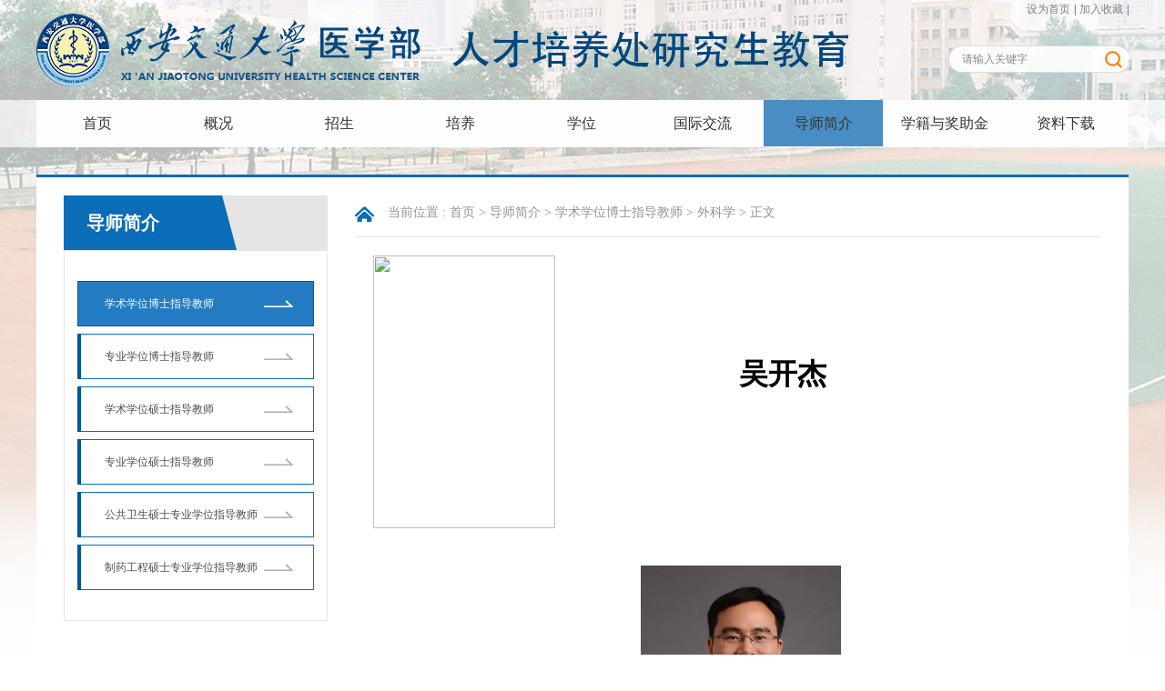

--- FILE ---
content_type: text/html
request_url: http://medgs.xjtu.edu.cn/info/1264/7265.htm
body_size: 10405
content:
<!DOCTYPE html>
<HTML><HEAD><TITLE>吴开杰-人才培养处研究生教育</TITLE><META Name="keywords" Content="人才培养处" />





<META charset="utf-8">
<META content="IE=edge,chrome=1" http-equiv="X-UA-Compatible"><LINK rel="stylesheet" type="text/css" href="../../css/style.css"><script type="text/javascript" src="../../js/TouchSlide.js"></script><script type="text/javascript" src="../../js/TouchSlide.source.js"></script><script type="text/javascript" src="../../js/jquery.min.js"></script><script type="text/javascript" src="../../js/js.js"></script><script type="text/javascript" src="../../js/js2.js"></script>

<!--Announced by Visual SiteBuilder 9-->
<link rel="stylesheet" type="text/css" href="../../_sitegray/_sitegray_d.css" />
<script language="javascript" src="../../_sitegray/_sitegray.js"></script>
<!-- CustomerNO:7765626265723230697547545257544003060005 -->
<link rel="stylesheet" type="text/css" href="../../copy_1_ds_content.vsb.css" />
<script type="text/javascript" src="/system/resource/js/counter.js"></script>
<script type="text/javascript">_jsq_(1264,'/copy_1_ds_content.jsp',7265,1492590254)</script>
</HEAD>
<BODY>
<DIV class="wrapper">
<DIV class="logo_">
<DIV class="log">
<DIV class="logo_link">
<DIV class="llink"><!--#begineditable clone="0" namechanged="0" order="0" ispublic="undefined" tagname="主页|收藏" viewid="212877" contentviewid="" contype="" stylesysid="" layout="" action="" name="主页|收藏"-->
<script language="javascript">
function dosuba212877a()
{
    try{
        var ua = navigator.userAgent.toLowerCase();
        if(ua.indexOf("msie 8")>-1)
        {
            window.external.AddToFavoritesBar(document.location.href,document.title,"");//IE8
        }else if(ua.toLowerCase().indexOf("rv:")>-1)
        {
            window.external.AddToFavoritesBar(document.location.href,document.title,"");//IE11+
        }else{
            if (document.all) 
            {
                window.external.addFavorite(document.location.href, document.title);
            }else if(window.sidebar)
            {
                window.sidebar.addPanel( document.title, document.location.href, "");//firefox
            }
            else
            {
                alert(hotKeysa212877a());
            }
        }

    }
    catch (e){alert("无法自动添加到收藏夹，请使用 Ctrl + d 手动添加");}
}
function hotKeysa212877a() 
{
    var ua = navigator.userAgent.toLowerCase(); 
    var str = "";    
    var isWebkit = (ua.indexOf('webkit') != - 1); 
    var isMac = (ua.indexOf('mac') != - 1);     
    if (ua.indexOf('konqueror') != - 1) 
    {  
        str = 'CTRL + B'; // Konqueror   
    } 
    else if (window.home || isWebkit || isMac) 
    {        
        str = (isMac ? 'Command/Cmd' : 'CTRL') + ' + D'; // Netscape, Safari, iCab, IE5/Mac   
    }
    return ((str) ? '无法自动添加到收藏夹，请使用' + str + '手动添加' : str);
}
function setHomepagea212877a()
{
    var url = document.location.href;
    if (document.all)
    {
        document.body.style.behavior='url(#default#homepage)';
        document.body.setHomePage(url);
    }
    else if (window.sidebar)
    {
        if(window.netscape)
        {
             try{
                  netscape.security.PrivilegeManager.enablePrivilege("UniversalXPConnect");
             }catch (e){
                   alert("该操作被浏览器拒绝，如果想启用该功能，请在地址栏内输入 about:config,然后将项 signed.applets.codebase_principal_support 值该为true");
             }
        }
    var prefs = Components.classes['@mozilla.org/preferences-service;1'].getService(Components. interfaces.nsIPrefBranch);
    prefs.setCharPref('browser.startup.homepage',url);
    }
    else
    {
        alert("浏览器不支持自动设为首页，请手动设置");
    }
}
</script>
<a href="javascript:setHomepagea212877a()" style="TEXT-DECORATION: none;">设为首页</a>
<span style="COLOR: #222222;FONT-FAMILY: 宋体;FONT-SIZE: 9pt;">|</span>
							<a onclick="javascript:dosuba212877a();" href="#" style="TEXT-DECORATION: none;">加入收藏</a>
<span style="COLOR: #222222;FONT-FAMILY: 宋体;FONT-SIZE: 9pt;">|</span>
<!--#endeditable--><!--#begineditable clone="0" namechanged="0" order="1" ispublic="undefined" tagname="English-链接列表" viewid="212878" contentviewid="" contype="" stylesysid="" layout="" action="" name="English-链接列表"--><script language="javascript" src="/system/resource/js/dynclicks.js"></script><script language="javascript" src="/system/resource/js/openlink.js"></script>
<!--#endeditable--></DIV><!--#begineditable clone="0" namechanged="0" order="2" ispublic="undefined" tagname="全文检索" viewid="212879" contentviewid="" contype="" stylesysid="" layout="" action="" name="全文检索"--><script type="text/javascript">
    function _nl_ys_check(){
        
        var keyword = document.getElementById('showkeycode212879').value;
        if(keyword==null||keyword==""){
            alert("请输入你要检索的内容！");
            return false;
        }
        if(window.toFF==1)
        {
            document.getElementById("lucenenewssearchkeyword212879").value = Simplized(keyword );
        }else
        {
            document.getElementById("lucenenewssearchkeyword212879").value = keyword;            
        }
        var  base64 = new Base64();
        document.getElementById("lucenenewssearchkeyword212879").value = base64.encode(document.getElementById("lucenenewssearchkeyword212879").value);
        new VsbFormFunc().disableAutoEnable(document.getElementById("showkeycode212879"));
        return true;
    } 
</script>
<form action="../../ssjg.jsp?wbtreeid=1264" method="post" id="au2a" name="au2a" onsubmit="return _nl_ys_check()" style="display: inline">
 <input type="hidden" id="lucenenewssearchkeyword212879" name="lucenenewssearchkeyword" value=""><input type="hidden" id="_lucenesearchtype212879" name="_lucenesearchtype" value="1"><input type="hidden" id="searchScope212879" name="searchScope" value="0">
 

<div class="sousuo">
							<input type="" name="showkeycode" id="showkeycode212879" value="请输入关键字" onfocus="this.value=''" style="width: 200px; height: 30px; background: url(../../img/sousuobjk.png) no-repeat; text-indent: 15px; border: none; vertical-align: middle; outline: none; color: #888888; font-size: 12px;line-height:30px;" />
							<input type="submit" name="" id="" value="" style="background: url(../../img/sousuo.png) no-repeat;     width: 19px;    height: 19px;    position: relative;    left: -32px;    vertical-align: middle;    border: none;    outline: none" />
						</div>


</form><script language="javascript" src="/system/resource/js/base64.js"></script><script language="javascript" src="/system/resource/js/formfunc.js"></script>
<!--#endeditable--></DIV>
<DIV class="logo"><!--#begineditable clone="0" namechanged="0" order="3" ispublic="undefined" tagname="LOGO" viewid="212880" contentviewid="" contype="" stylesysid="" layout="" action="" name="LOGO"-->
<!-- 网站logo图片地址请在本组件"内容配置-网站logo"处填写 -->
<a href="../../index.htm"><img src="../../img/logo.png" width="892" height="80" border="0" alt="医学部人才培养研究生教育" title="医学部人才培养研究生教育"></a><!--#endeditable--></DIV></DIV></DIV>
<DIV class="nav_">
<DIV class="menu"><!--导航开始--><!--#begineditable clone="0" namechanged="0" order="4" ispublic="undefined" tagname="网站导航" viewid="212881" contentviewid="" contype="" stylesysid="" layout="" action="" name="网站导航"--><ul id="nav" class="nav">
						<li class="mainlevel">
							<a href="http://yxbpyc.xjtu.edu.cn/">首页</a>
		</li>
						<li class="mainlevel">
							<a href="../../gk/lsgk.htm">概况</a>
<ul>
					<li>
									<a href="../../gk/lsgk.htm">历史概况</a>
								</li>
					<li>
									<a href="../../gk/gzzz.htm">工作职责</a>
								</li>
							</ul>
		</li>
						<li class="mainlevel">
							<a href="../../zs/sszs.htm">招生</a>
<ul>
					<li>
									<a href="../../zs/sszs.htm">硕士招生</a>
								</li>
					<li>
									<a href="../../zs/bszs.htm">博士招生</a>
								</li>
					<li>
									<a href="../../zs/tdxlss.htm">同等学力硕士</a>
								</li>
					<li>
									<a href="../../zs/tdxlbs.htm">同等学力博士</a>
								</li>
					<li>
									<a href="../../zs/fqrz.htm">非全日制</a>
								</li>
							</ul>
		</li>
						<li class="mainlevel">
							<a href="../../py/zcfg.htm">培养</a>
<ul>
					<li>
									<a href="../../py/zcfg.htm">政策法规</a>
								</li>
					<li>
									<a href="../../py/pyfa.htm">培养方案</a>
								</li>
					<li>
									<a href="../../py/kcml.htm">课程目录</a>
								</li>
					<li>
									<a href="../../py/kb.htm">课表</a>
								</li>
					<li>
									<a href="../../py/cxcy.htm">创新创业</a>
								</li>
							</ul>
		</li>
						<li class="mainlevel">
							<a href="../../xw/zcfg.htm">学位</a>
<ul>
					<li>
									<a href="../../xw/zcfg.htm">政策法规</a>
								</li>
					<li>
									<a href="../../xw/xwsq.htm">学位申请</a>
								</li>
					<li>
									<a href="../../xw/xwsy.htm">学位授予</a>
								</li>
					<li>
									<a href="../../xw/yxxwlw.htm">优秀学位论文</a>
								</li>
							</ul>
		</li>
						<li class="mainlevel">
							<a href="../../gjjl/gjgplx.htm">国际交流</a>
<ul>
					<li>
									<a href="../../gjjl/gjgplx.htm">国家公派留学</a>
								</li>
					<li>
									<a href="../../gjjl/dqcgfw.htm">短期出国访问</a>
								</li>
					<li>
									<a href="../../gjjl/gjhy.htm">国际会议</a>
								</li>
							</ul>
		</li>
						<li class="mainlevel" id="click">
							<a href="../../dsjj1/xsxwbszdjs.htm">导师简介</a>

		</li>
						<li class="mainlevel">
							<a href="../../xjyjzj/xjgl.htm">学籍与奖助金</a>
<ul>
					<li>
									<a href="../../xjyjzj/xjgl.htm">学籍管理</a>
								</li>
					<li>
									<a href="../../xjyjzj/gjzxj.htm">国家助学金</a>
								</li>
					<li>
									<a href="../../xjyjzj/xyjxj.htm">学业奖学金</a>
								</li>
					<li>
									<a href="../../xjyjzj/zyzjzg.htm">助研助教助管</a>
								</li>
					<li>
									<a href="../../xjyjzj/bszn.htm">办事指南</a>
								</li>
							</ul>
		</li>
						<li class="mainlevel">
							<a href="../../zlxz/zs.htm">资料下载</a>
<ul>
					<li>
									<a href="../../zlxz/zs.htm">招生</a>
								</li>
					<li>
									<a href="../../zlxz/py.htm">培养</a>
								</li>
					<li>
									<a href="../../zlxz/xjyjzj.htm">学籍与奖助金</a>
								</li>
					<li>
									<a href="../../zlxz/xw.htm">学位</a>
								</li>
							</ul>
		</li>
						
	</ul><!--#endeditable--><script type="text/javascript">
						$(document).ready(function() {

							$('li.mainlevel').mousemove(function() {
								$(this).find('ul').slideDown(300); //you can give it a speed
							});
							$('li.mainlevel').mouseleave(function() {
								$(this).find('ul').slideUp("fast");
							});

						});
					</script><!--导航结束--></DIV></DIV>
<DIV class="rcpycbody_">
<DIV class="content_ clearfix">
<DIV class="content_left">
<DIV class="content_left_top">
<H4><!--#begineditable clone="0" namechanged="0" order="5" ispublic="undefined" tagname="一级栏目名称" viewid="212891" contentviewid="" contype="" stylesysid="" layout="" action="" name="一级栏目名称"-->导师简介<!--#endeditable--></H4></DIV>
<DIV class="content_left_bttom"><!--#begineditable clone="0" namechanged="0" order="6" ispublic="undefined" tagname="导师2-网站导航" viewid="213115" contentviewid="" contype="" stylesysid="" layout="" action="" name="导师2-网站导航"--><ul>
								<li>
<a href="../../dsjj1/xsxwbszdjs.htm" title="学术学位博士指导教师" class="clicka" style="font-size:12px">学术学位博士指导教师</a></li>
							<li>
<a href="../../dsjj1/zyxwbszdjs.htm" title="专业学位博士指导教师" style="font-size:12px">专业学位博士指导教师</a></li>
							<li>
<a href="../../dsjj1/xsxwsszdjs.htm" title="学术学位硕士指导教师" style="font-size:12px">学术学位硕士指导教师</a></li>
							<li>
<a href="../../dsjj1/zyxwsszdjs.htm" title="专业学位硕士指导教师" style="font-size:12px">专业学位硕士指导教师</a></li>
							<li>
<a href="../../dsjj1/ggwssszyxwzdjs.htm" title="公共卫生硕士专业学位指导教师" style="font-size:12px">公共卫生硕士专业学位指导教师</a></li>
							<li>
<a href="../../dsjj1/zygcsszyxwzdjs.htm" title="制药工程硕士专业学位指导教师" style="font-size:12px">制药工程硕士专业学位指导教师</a></li>
</ul><!--#endeditable--></DIV></DIV>
<DIV class="content_right">
<DIV class="content_right_top"><IMG src="../../img/dqwzbj.png"> <!--#begineditable clone="0" namechanged="0" order="7" ispublic="undefined" tagname="当前位置" viewid="212893" contentviewid="" contype="" stylesysid="" layout="" action="" name="当前位置"--><p>
    当前位置 : 
                        <a href="../../index.htm">首页</a>
                >
                <a href="../../dsjj1/xsxwbszdjs.htm">导师简介</a>
                >
                <a href="../../dsjj1/xsxwbszdjs.htm">学术学位博士指导教师</a>
                >
                <a href="100210">外科学</a>
                >
                正文
</p><!--#endeditable--></DIV> <div><!--#begineditable name="导师文章内容" action="" layout="" tpltype="" contype="" clone="" viewid="259539" contentviewid="" tagname="导师文章内容"-->
<script language="javascript" src="../../_dwr/interface/NewsvoteDWR.js"></script><script language="javascript" src="../../_dwr/engine.js"></script><script language="javascript" src="/system/resource/js/news/newscontent.js"></script><script type="text/javascript">NewsvoteDWR.getNewsLinkUrl(7265,'1492590254','vsb',newsSkip);function newsSkip(data){if(data != ""){window.location.href = data;}}</script><LINK href="/system/resource/js/photoswipe/3.0.5.1/photoswipe.css" type="text/css" rel="stylesheet"><script language="javascript" src="/system/resource/js/photoswipe/3.0.5.1/klass.min.js"></script><script language="javascript" src="/system/resource/js/ajax.js"></script><form name="_newscontent_fromname"><script language="javascript" src="/system/resource/js/jquery/jquery-latest.min.js"></script>


<img src="" style="width:200px;height:300px;    padding: 20px;">


<div class="content_right_con" style=" width: 300px;    float: right;    margin-top: 129px;    margin-right: 200px;">
							<h1>吴开杰</h1>	
						</div>
    <div class="content_right_bottom" style="border-top: 1px solid #fff;"><div id="vsb_content"><p style="text-align: center; line-height: normal;">
 <img width="220" height="300" title="" id="personimgid" alt="" src="/__local/A/31/23/B281661C721B3A9CC575AB31ACA_F09F73AC_7BBF.jpg" border="0" vspace="0" hspace="0" vsbhref="vurl" vurl="/_vsl/A3123B281661C721B3A9CC575AB31ACA/F09F73AC/7BBF?e=.jpg" vheight=" 300px" vwidth=" 220px" orisrc="/__local/A/31/23/B281661C721B3A9CC575AB31ACA_F09F73AC_7BBF.jpg" class="img_vsb_content" style="width: 220px; height: 300px;"></p>
<p style="line-height: normal; text-indent: 0em;"><span style="color: rgb(0, 0, 0); font-family: &quot;times new roman&quot;; font-size: 18px;"><strong>研究领域（方向）</strong></span></p>
<div class="jstext" style="text-indent: 2em; font-family: Times New Roman;">
 <p style="line-height: normal;"><span style="color: rgb(0, 0, 0); font-family: &quot;times new roman&quot;; font-size: 18px;">1.去势抵抗型前列腺癌的发生机理及靶向策略；</span></p>
 <p style="line-height: normal;"><span style="color: rgb(0, 0, 0); font-family: &quot;times new roman&quot;; font-size: 18px;">2.膀胱癌侵袭、转移机制；</span></p>
 <p style="line-height: normal;"><span style="color: rgb(0, 0, 0); font-family: &quot;times new roman&quot;; font-size: 18px;">3.泌尿系统肿瘤微创手术。</span></p>
</div>
<p style="line-height: normal;"><span style="color: rgb(0, 0, 0); font-family: &quot;times new roman&quot;; font-size: 18px;"><strong>个人及工作简历</strong></span></p>
<div class="jstext" style="text-indent: 2em; font-family: Times New Roman;">
 <p style="line-height: normal;"><span style="color: rgb(0, 0, 0); font-family: &quot;times new roman&quot;; font-size: 18px;">西安交通大学第一附属<span style="color: rgb(0, 0, 0); font-family: 宋体,SimSun; font-size: 18px;">医院泌尿</span>外科副教授（破格），医学博士，博士生导师，美国德州大学西南医学中心访问学者。</span></p>
 <p style="line-height: normal; text-indent: 2em;"><span style="color: rgb(0, 0, 0); font-family: &quot;times new roman&quot;; font-size: 18px;">亚专业为泌尿系统肿瘤，主攻方向为前列腺癌、膀胱癌等下尿路肿瘤，擅长机器人、腹腔镜及内窥镜等各种微创手术，每年主刀各类泌尿系统肿瘤手术近200台。对前列腺癌和膀胱癌的早期诊断、根治性手术、淋巴结清扫及多学科综合治疗（MDT）等积累了丰富的诊治经验。通过国家GCP培训并获得证书，作为主要参与者负责前列腺癌、膀胱癌等多项国际多中心临床研究。</span></p>
 <p style="line-height: normal;"><span style="color: rgb(0, 0, 0); font-family: &quot;times new roman&quot;; font-size: 18px;">担任美国癌症学会会员、美国基础泌尿外科学会会员、国家自然科学基金一审专家、中国研究型医院学会泌尿外科学专委会青年委员、陕西省性学会青委会副主委、陕西省医师协会泌尿分会委员、陕西省抗癌协会外科肿瘤专业委员会委员。核心期刊《现代泌尿外科杂志》主编助理，核心期刊《中华肿瘤防治杂志》、《现代肿瘤医学》、《国际泌尿系统杂志》等杂志中青年编委。</span></p>
 <p style="line-height: normal;"><span style="color: rgb(0, 0, 0); font-family: &quot;times new roman&quot;; font-size: 18px;">为“陕西省优秀博士学位论文”获得者，荣获“陕西省青年科技新星”。先后在《Clinical Cancer Research》、《<span style="color: rgb(0, 0, 0); font-family: times new roman; font-size: 18px;">Oncogene</span>》等杂志发表SCI论文50篇。编写英文专著2部，获国家专利4项。受邀在<span style="color: rgb(0, 0, 0); font-family: times new roman; font-size: 18px;">SBUR、AUA、WCE</span>等国际会议作报告10余次。荣获西安交通大学第一附属医院“十佳医师”、“五佳青年科技工作者”、“优秀教师”、“青年岗位能手”、“明日之星”、“党员标兵示范岗”、“医德考评优秀人员”等荣誉。</span></p>
</div>
<p style="line-height: normal; text-indent: 0em;"><span style="color: rgb(0, 0, 0); font-family: &quot;times new roman&quot;; font-size: 18px;"><strong>科研项目</strong></span></p>
<div class="jstext" id="jsky_content" style="text-indent: 2em; font-family: Times New Roman;">
 <p style="line-height: normal;"><span style="color: rgb(0, 0, 0); font-family: &quot;times new roman&quot;; font-size: 18px;">主持国家自然科学基金等各级科研项目7项，目前主持的在研项目包括：</span></p>
 <p style="line-height: normal;"><span style="color: rgb(0, 0, 0); font-family: &quot;times new roman&quot;; font-size: 18px;">1. 中央高校基本科研业务费青年教师跟踪支持类项目，去势抵抗型前列腺癌关键分子及新型靶向治疗策略研究，2018/01-2020/12。</span></p>
 <p style="line-height: normal;"><span style="color: rgb(0, 0, 0); font-family: &quot;times new roman&quot;; font-size: 18px;">2. 陕西省创新能力支撑计划（创新人才推进计划-青年科技新星项目），DAB2IP-AKR1C3信号轴调控去势抵抗型前列腺癌AR剪切突变体的机制及新型治疗策略研究，2017/08-2019/12。</span></p>
 <p style="line-height: normal;"><span style="color: rgb(0, 0, 0); font-family: &quot;times new roman&quot;; font-size: 18px;">3. 西安交通大学医学部国家级人才后备人选支持计划（攀登人才计划，第一批），2017/08-2022/07。</span></p>
 <p style="line-height: normal;"><span style="color: rgb(0, 0, 0); font-family: &quot;times new roman&quot;; font-size: 18px;">4. 国家自然科学基金面上项目，RASAL2调控GSK3β/β-catenin信号通路在基底样膀胱癌肺转移中的作用及机制研究，2016/01-2019/12。</span></p>
 <p style="line-height: normal;"><span style="color: rgb(0, 0, 0); font-family: &quot;times new roman&quot;; font-size: 18px;">5. 陕西省国际科技合作与交流计划项目，RASAL2在肌层浸润型膀胱癌基底样表型及肺转移中的作用及机制研究，2016/01-2018/12。</span></p>
</div>
<p style="line-height: normal;"><span style="color: rgb(0, 0, 0); font-family: &quot;times new roman&quot;; font-size: 18px;"><strong>学术及科研成果、专利、论文</strong></span></p>
<div class="jstext" id="xsky_content" style="text-indent: 2em; font-family: Times New Roman;">
 <p style="line-height: normal;"><span style="color: rgb(0, 0, 0); font-family: &quot;times new roman&quot;; font-size: 18px;">代表论文（第一或通讯作者）、参编著作：</span></p>
 <p style="line-height: normal;"><span style="color: rgb(0, 0, 0); font-family: times new roman; font-size: 18px;">1. &nbsp; &nbsp; &nbsp; Hui K, Wu SQ, Yue YY, Gu YN, Guan B, Wang XY, Hsieh JT, Chang LS, He DL, <strong><span style="color: rgb(0, 0, 0); font-size: 18px; text-decoration: underline;">Wu KJ</span></strong>. RASAL2 inhibits tumor angiogenesis via p-AKT/ETS1 signaling in bladder cancer. <em>Cell Signal</em>, 2018 Aug; 48: 38-44. (SCI收录，IF=3.487，通讯作者)<strong> </strong></span></p>
 <p style="line-height: normal;"><span style="color: rgb(0, 0, 0); font-family: times new roman; font-size: 18px;">2. &nbsp; &nbsp; &nbsp; <strong><span style="color: rgb(0, 0, 0); font-family: &quot;times new roman&quot;; font-size: 18px; text-decoration: underline;">Wu KJ</span></strong>, Pei XQ, Tian G, Jiang YM, Wu DP, Fan JH, He DL. PSA time to nadir as a prognostic factor of first-line docetaxel treatment in castration-resistant prostate cancer: evidence from patients in Northwestern China. <em>Asian J Androl</em>, 2018 Mar-Apr;20(2):173-177.（SCI收录，IF=3.259）</span></p>
 <p style="line-height: normal;"><span style="color: rgb(0, 0, 0); font-family: times new roman; font-size: 18px;">3. &nbsp; &nbsp; &nbsp; Wang B*, Lo UG*, <strong><span style="color: rgb(0, 0, 0); font-family: &quot;times new roman&quot;; font-size: 18px; text-decoration: underline;">Wu KJ</span></strong>*, Kapur P, Liu XY, Huang J, Chen W, Hernandez E, Santoyo J, Ma SH, Pong RC, He DL, Chen YQ, Hsieh JT. Developing new targeting strategy for androgen receptor variants in castration resistant prostate cancer. <em>Int J Cancer</em>, 2017, Nov 15;141(10):2121-2130.（SCI收录，IF=7.360，共同第一作者）</span></p>
 <p style="line-height: normal;"><span style="color: rgb(0, 0, 0); font-family: times new roman; font-size: 18px;">4. &nbsp; &nbsp; &nbsp; Pei XQ, He DL, Tian G, Lv W, Jiang YM, Wu DP, Fan JH, <strong><span style="color: rgb(0, 0, 0); font-family: &quot;times new roman&quot;; font-size: 18px; text-decoration: underline;">Wu KJ</span></strong>. Prognostic factors of first-line docetaxel treatment in castration-resistant prostate cancer: roles of neutrophil-to-lymphocyte ratio in patients from Northwestern China. <em>Int Urol Nephrol</em>, 2017, 49(4): 629-635.（SCI收录，IF=1.692，通讯作者）</span></p>
 <p style="line-height: normal;"><span style="color: rgb(0, 0, 0); font-family: times new roman; font-size: 18px;">5. &nbsp; &nbsp; &nbsp; Hui K, Gao Y, Huang J, Xu S, Wang B, Zeng J, Fan JH, Wang XY, Yue YY, Wu SQ, Hsieh JT, He DL, <strong><span style="color: rgb(0, 0, 0); font-family: &quot;times new roman&quot;; font-size: 18px; text-decoration: underline;">Wu KJ</span></strong>. RASAL2, a RAS GTPase activating protein, inhibits stemness and epithelial-mesenchymal transition via MAPK/SOX2 pathway in bladder cancer. <em>Cell Death Dis, </em>2017, 8: e2600.（SCI收录，IF=5.638，通讯作者）</span></p>
 <p style="line-height: normal;"><span style="color: rgb(0, 0, 0); font-family: times new roman; font-size: 18px;">6. &nbsp; &nbsp; &nbsp; Wang B, Huang J, Zhou JC, Hui K, Xu S, Fan JH, Li L, Wang XY, Hsieh JT, He DL, <strong><span style="color: rgb(0, 0, 0); font-family: &quot;times new roman&quot;; font-size: 18px; text-decoration: underline;">Wu KJ</span></strong>. DAB2IP regulates EMT and metastasis of prostate cancer through targeting PROX1 transcription and destabilizing HIF1α protein. <em>Cell Signal</em>, 2016, 28: 1623–1630.（SCI收录，IF=3.487，通讯作者）</span></p>
 <p style="line-height: normal;"><span style="color: rgb(0, 0, 0); font-family: times new roman; font-size: 18px;">7. &nbsp; &nbsp; &nbsp; Huang J, Wang B, Hui K, Zeng J, Fan JH, Wang XY, Hsieh JT, He DL, <strong><span style="color: rgb(0, 0, 0); font-family: &quot;times new roman&quot;; font-size: 18px; text-decoration: underline;">Wu KJ</span></strong>. miR-92b targets DAB2IP to promote EMT for bladder cancer migration and invasion. <em>Oncol Rep</em>, 2016, 36: 1693-1701.（SCI收录，IF= 2.976，通讯作者）</span></p>
 <p style="line-height: normal;"><span style="color: rgb(0, 0, 0); font-family: times new roman; font-size: 18px;">8. &nbsp; &nbsp; &nbsp; Zhou JC*, Luo JH*, <strong><span style="color: rgb(0, 0, 0); font-family: &quot;times new roman&quot;; font-size: 18px; text-decoration: underline;">Wu KJ</span></strong>*, Kapur P, Yun EJ, Pong RC, Du YF, Wang B, Authement C, Hernandez E, Yang JC, Cha TL, Wu HC, Margulis V, Lotan Y, Brugarolas J, He DL, Hsieh JT. Loss of DAB2IP in RCC cells enhances their growth and resistance to mTOR-targeted therapies. <em>Oncogene</em>, 2016; 35(35): 4663-74.（SCI收录，IF=6.854，共同第一作者）</span></p>
 <p style="line-height: normal;"><span style="color: rgb(0, 0, 0); font-family: times new roman; font-size: 18px;">9. &nbsp; &nbsp; &nbsp; Zhou JC, Zhu GD, Huang J, Li L, Du YF, Gao Y, Wu DP, Wang XY, Hsieh JT, He DL, <strong><span style="color: rgb(0, 0, 0); font-family: &quot;times new roman&quot;; font-size: 18px; text-decoration: underline;">Wu KJ</span></strong>. Non-canonical GLI1/2 activation by PI3K/AKT signaling in renal cell carcinoma: a novel potential therapeutic target. <em>Cancer Lett</em>, 2016 Jan 28, 370(2):313-323.（SCI收录，IF=6.491，通讯作者）</span></p>
 <p style="line-height: normal;"><span style="color: rgb(0, 0, 0); font-family: times new roman; font-size: 18px;">10. &nbsp; <strong><span style="color: rgb(0, 0, 0); font-family: &quot;times new roman&quot;; font-size: 18px; text-decoration: underline;">Wu KJ</span></strong>, Wang B, Chen YL, Zhou JC, Huang J, Hui K, Zeng J, Zhu JN, Zhang K, Li L, Guo P, Wang XY, Hsieh JT, He DL, Fan JH. DAB2IP regulates the chemoresistance to pirarubicin and tumor recurrence of non-muscle invasive bladder cancer through STAT3/Twist1/P-glycoprotein signaling. <em>Cell Signal</em>, 2015 Sep 26;27(12):2515-2523. (SCI收录，IF=3.487)</span></p>
 <p style="line-height: normal;"><span style="color: rgb(0, 0, 0); font-family: times new roman; font-size: 18px;">11. &nbsp; Zhou J, Ning Z, Wang B, Yun EJ, Zhang T, Pong RC, Fazli L, Gleave M, Zeng J, Fan J, Wang X, Li L, Hsieh JT, He D, <strong><span style="color: rgb(0, 0, 0); font-family: &quot;times new roman&quot;; font-size: 18px; text-decoration: underline;">Wu K</span></strong>. DAB2IP loss confers the resistance of prostate cancer to androgen deprivation therapy through activating STAT3 and inhibiting apoptosis. <em>Cell Death Dis</em>, 2015, Oct 29;6:e1955.（SCI收录，IF=5.638，通讯作者）</span></p>
 <p style="line-height: normal;"><span style="color: rgb(0, 0, 0); font-family: times new roman; font-size: 18px;">12. &nbsp; Wei JH*, Haddad A*, <strong><span style="color: rgb(0, 0, 0); font-family: &quot;times new roman&quot;; font-size: 18px; text-decoration: underline;">Wu KJ*</span></strong>, Zhao HW, Kapur P, Zhang ZL, Zhao LY, Chen ZH, Zhou YY, Zhou JC, Wang B, Yu YH, Cai MY, Xie D, Liao B, Li CX, Li PX, Wang ZR, Zhou FJ, Shi L, Liu QZ, Gao ZL, He DL, Chen W, Hsieh JT, Li QZ, Margulis V, Luo JH. A CpG-methylation-based assay to predict survival in clear cell renal cell carcinoma. <em>Nat Commun</em>, 2015 Oct 30;6:8699.（SCI收录，IF=12.353，共同第一作者）</span></p>
 <p style="line-height: normal;"><span style="color: rgb(0, 0, 0); font-family: times new roman; font-size: 18px;">13. &nbsp; Zhou JC, Deng Z, Chen YL, Gao Y, Wu DP, Zhu GD, Li L, Song WB, Wang XY, <strong><span style="color: rgb(0, 0, 0); font-family: &quot;times new roman&quot;; font-size: 18px; text-decoration: underline;">Wu KJ</span></strong><sup>#</sup>, He DL<sup>#</sup>. </span><a name="OLE_LINK3"></a><span style="color: rgb(0, 0, 0); font-family: times new roman; font-size: 18px;">Overexpression of FABP7 promotes cell growth and predicts poor prognosis of clear cell renal cell carcinoma. <em>Urol Oncol</em>, 2015, 33: 113.e9–113.e17.（SCI收录，IF=3.397，共同通讯作者）</span></p>
 <p style="line-height: normal;"><span style="color: rgb(0, 0, 0); font-family: times new roman; font-size: 18px;">14. &nbsp; Zhou JC*, <strong><span style="color: rgb(0, 0, 0); font-family: &quot;times new roman&quot;; font-size: 18px; text-decoration: underline;">Wu KJ</span></strong>*, Gao DX, Zhu GD, Wu DP, Wang XY, Chen YL, Du YF, Song WB, Ma ZK, Authement C, Saha D, Hsieh JT, He DL. Reciprocal regulation of hypoxia-inducible factor 2α and GLI1 expression associated with the radio-resistance of renal cell carcinoma. <em>Int J Radiat Oncol Biol Phys</em>, </span><a name="OLE_LINK5"></a><a name="OLE_LINK4"></a><span style="color: rgb(0, 0, 0); font-family: times new roman; font-size: 18px;">2014; 90(4):942-951.（SCI收录，IF= 5.554，共同第一作者）</span></p>
 <p style="line-height: normal;"><span style="color: rgb(0, 0, 0); font-family: times new roman; font-size: 18px;">15. &nbsp; Ma YM*, <strong><span style="color: rgb(0, 0, 0); font-family: &quot;times new roman&quot;; font-size: 18px; text-decoration: underline;">Wu KJ</span></strong>*, Dang Q, Shi Q, Gao Y, Guo P, Xu S, Wang XY, Gong YG, He DL. Testosterone regulates keratin 33B expression in rat penis growth through androgen receptor signaling. <em>Asian J Androl</em>, 2014; 16(5):817-823.（SCI收录，IF=3.259，共同第一作者）</span></p>
 <p style="line-height: normal;"><span style="color: rgb(0, 0, 0); font-family: times new roman; font-size: 18px;">16. &nbsp; <strong><span style="color: rgb(0, 0, 0); font-family: &quot;times new roman&quot;; font-size: 18px; text-decoration: underline;">Wu KJ</span></strong>, Ning ZY, Zhou JC, Wang B, Fan JH, Zhu JC, Wang XY, Hsieh JT, He DL. 2'-hydroxyflavanone inhibits prostate tumor growth through inactivating AKT/STAT3 signaling and inducing cell apoptosis. <em>Oncol Rep</em>, 2014; 32(1):131-138.（SCI收录，IF= 2.976）</span></p>
 <p style="line-height: normal;"><span style="color: rgb(0, 0, 0); font-family: times new roman; font-size: 18px;">17. &nbsp; Ma YM*, <strong><span style="color: rgb(0, 0, 0); font-family: &quot;times new roman&quot;; font-size: 18px; text-decoration: underline;">Wu KJ</span></strong>*, Ning L, Zeng J, Kou B, Xie HJ, Ma ZK, Wang XY, Gong YG, He DL. Relationship between androgen receptor CAG repeat polymorphism, sex hormone and penile length in Han adult men from China: a cross-sectional study. <em>Asian J Androl</em>, 2014; 16(3):478-81.（SCI收录，IF=3.259，共同第一作者）</span></p>
 <p style="line-height: normal;"><span style="color: rgb(0, 0, 0); font-family: times new roman; font-size: 18px;">18. &nbsp; <strong><span style="color: rgb(0, 0, 0); font-family: &quot;times new roman&quot;; font-size: 18px; text-decoration: underline;">Wu K</span></strong>, Liu J, Tseng SF, Gore C, Ning Z, Sharifi N, Fazli L, Gleave M, Kapur P, Xiao G, Sun X, Oz OK, Min W, Alexandrakis G, Yang CR, Hsieh CL, Wu HC, He D, Xie D, Hsieh JT. The role of DAB2IP in androgen receptor activation during prostate cancer progression. <em>Oncogene</em>, 2014 Apr 10;33(15):1954-63. (SCI收录，IF=6.854<strong>)</strong>.</span></p>
 <p style="line-height: normal;"><span style="color: rgb(0, 0, 0); font-family: times new roman; font-size: 18px;">19. &nbsp; <strong><span style="color: rgb(0, 0, 0); font-family: &quot;times new roman&quot;; font-size: 18px; text-decoration: underline;">Wu K</span></strong>, Ning Z, Zeng J, Fan J, Zhou J, Zhang T, Zhang L, Chen Y, Gao Y, Wang B, Guo P, Li L, Wang X, He D. Silibinin inhibits β-catenin/ZEB1 signaling and suppresses bladder cancer metastasis via dual-blocking epithelial-mesenchymal transition and stemness. <em>Cell Signal</em>, 2013 Dec;25(12):2625-33. (SCI收录，IF=3.487)</span></p>
 <p style="line-height: normal;"><span style="color: rgb(0, 0, 0); font-family: times new roman; font-size: 18px;">20. &nbsp; <strong><span style="color: rgb(0, 0, 0); font-family: &quot;times new roman&quot;; font-size: 18px; text-decoration: underline;">Wu K</span></strong>, Zeng J, Zhou J, Fan J, Chen Y, Wang Z, Zhang T, Wang X, He D. Slug contributes to cadherin switch and malignant progression in muscle-invasive bladder cancer development. <em>Urol Oncol, </em>2013 Nov;31(8):1751-60. (SCI收录，IF=3.397)</span></p>
 <p style="line-height: normal;"><span style="color: rgb(0, 0, 0); font-family: times new roman; font-size: 18px;">21. &nbsp; <strong><span style="color: rgb(0, 0, 0); font-family: &quot;times new roman&quot;; font-size: 18px; text-decoration: underline;">Wu K</span></strong>, Xie D, Zou Y, Zhang T, Pong RC, Xiao G, Fazli L, Gleave M, He D, Boothman DA, Hsieh JT.<em> </em>The mechanism of DAB2IP in chemo-resistance of prostate cancer cells. <em>Clin Cancer Res, </em>2013 Sep 1;19(17):4740-9. (SCI收录，IF=10.199).</span></p>
 <p style="line-height: normal;"><span style="color: rgb(0, 0, 0); font-family: times new roman; font-size: 18px;">22. &nbsp; <strong><span style="color: rgb(0, 0, 0); font-family: &quot;times new roman&quot;; font-size: 18px; text-decoration: underline;">Wu K</span></strong>, Fan J, Zhang L, Ning Z, Zeng J, Zhou J, Li L, Chen Y, Zhang T, Wang X, Hsieh JT, He D. &nbsp;PI3K/Akt to GSK3β/β-catenin Signaling Cascade Coordinates Cell Colonization for Bladder Cancer Bone Metastasis through Regulating ZEB1 Transcription. <em>Cell Signal</em>, 2012 Dec;24(12):2273-82. (SCI收录，IF=3.487)</span></p>
 <p style="line-height: normal;"><span style="color: rgb(0, 0, 0); font-family: times new roman; font-size: 18px;">23. &nbsp; <strong><span style="color: rgb(0, 0, 0); font-family: &quot;times new roman&quot;; font-size: 18px; text-decoration: underline;">Wu K</span></strong>, Gore C, Yang L, Fazli L, Gleave M, Pong RC, Xiao G, Zhang L, Yun EJ, Tseng SF, Kapur P, He D, Hsieh JT. Slug, a unique androgen-regulated transcription factor, coordinates androgen receptor to facilitate castration resistance in prostate cancer. <em>Mol Endocrinol</em>, 2012 Sep;26(9):1496-507. (SCI收录，IF=3.678，封面文章)</span></p>
 <p style="line-height: normal;"><span style="color: rgb(0, 0, 0); font-family: times new roman; font-size: 18px;">24. &nbsp; <strong><span style="color: rgb(0, 0, 0); font-family: &quot;times new roman&quot;; font-size: 18px; text-decoration: underline;">Wu K</span></strong>, Zeng J, Li L, Fan J, Zhang D, Xue Y, Zhu G, Yang L, Wang X, He D. Silibinin reverses epithelial to mesenchymal transition in metastatic prostate cancer cells by targeting transcription factors. <em>Oncol Rep,</em> 2010 Jun;23(6):1545-52.（SCI收录，IF= 2.976）</span></p>
 <p style="line-height: normal;"><span style="color: rgb(0, 0, 0); font-family: times new roman; font-size: 18px;">25. &nbsp; <strong><span style="color: rgb(0, 0, 0); font-family: &quot;times new roman&quot;; font-size: 18px; text-decoration: underline;">Wu KJ</span></strong>, Zeng J, Zhu GD, Zhang LL, Zhang D, Li L, Fan JH, Wang XY, He DL. Silibinin inhibits prostate cancer invasion, motility and migration by suppressing Vimentin and MMP-2 Expression. </span><a name="OLE_LINK1"></a><span style="color: rgb(0, 0, 0); font-family: times new roman; font-size: 18px;"><em>Acta Pharmacol Sin</em>, 2009 Aug;30(8):1162-8.（SCI收录，IF=3.562）</span></p>
 <p style="line-height: normal;"><span style="color: rgb(0, 0, 0); font-family: times new roman; font-size: 18px;">26. &nbsp; Yun EJ, <strong><span style="color: rgb(0, 0, 0); font-family: &quot;times new roman&quot;; font-size: 18px; text-decoration: underline;">Wu KJ</span></strong>, Tsai YS, Xie DX, Hsieh JT. The functional role of DAB2IP, a homeostatic factor, in prostate cancer. Prostate Cancer: Biochemistry, Molecular Biology and Genetics (Editor: Donald J. Tindall). Chapter, 2013, Springer Science Publishers.</span></p>
 <p style="line-height: normal;"><span style="color: rgb(0, 0, 0); font-family: times new roman; font-size: 18px;">27. &nbsp; He DL, Li L, <strong><span style="color: rgb(0, 0, 0); font-family: &quot;times new roman&quot;; font-size: 18px; text-decoration: underline;">Wu KJ</span></strong>. Update of the most recent advances in the treatment of metastatic castration-resistant prostate cancer. Prostate Cancer Cells: Detection, Growth and Treatment (Editor: Zongbing You). Chapter, 2012, Nov. Nova Science Publishers.</span></p>
</div>
<p style="line-height: normal;"><span style="color: rgb(0, 0, 0); font-family: &quot;times new roman&quot;; font-size: 18px;"><strong>联系方式</strong></span></p>
<p style="line-height: normal; text-indent: 2em; font-family: &quot;Times New Roman&quot;;"><span style="color: rgb(0, 0, 0); font-family: &quot;times new roman&quot;; font-size: 18px;">电子邮箱：kaijie_wu@163.com<br></span></p>
<p style="line-height: normal; text-indent: 2em;"><span style="color: rgb(0, 0, 0); font-family: &quot;times new roman&quot;; font-size: 18px;">联系电话：15389299128<br></span></p>
<p style="line-height: normal; text-indent: 2em; font-family: &quot;Times New Roman&quot;;"><span style="color: rgb(0, 0, 0); font-family: &quot;times new roman&quot;; font-size: 18px;">个人主页：</span></p>
<p style="line-height: normal; text-indent: 2em;"><span style="color: rgb(0, 0, 0); font-family: &quot;times new roman&quot;; font-size: 18px;">联系地址：陕西省西安市雁塔西路277号</span></p>
<p>&nbsp;</p></div></div><div id="div_vote_id"></div>
    <div class="content_right_nextlast">
    <p>
        上一篇：<a href="7267.htm">吴荣谦</a>
<br />
        下一篇：<a href="7260.htm">王茂德</a>
    </p>
</div>
    

</form>


<!--#endeditable--></div></DIV></DIV></DIV>
<DIV class="rcpycbqbq"><!--#begineditable clone="0" namechanged="0" order="9" ispublic="undefined" tagname="版权" viewid="212889" contentviewid="" contype="" stylesysid="" layout="" action="" name="版权"--><!-- 版权内容请在本组件"内容配置-版权"处填写 -->
<p>地址：陕西省西安市咸宁西路28号 邮编：710049 <br />版权所有：西安交通大学 站点建设与维护： 网络信息中心 陕ICP备06008037号</p><!--#endeditable--></DIV></DIV>

</BODY></HTML>


--- FILE ---
content_type: text/css
request_url: http://medgs.xjtu.edu.cn/css/style.css
body_size: 2755
content:
body, div, ul, li, p, h1, h2, h3, h4, h5, h6, input, a, dd, dl, dt ,span{
	margin: 0;
	padding: 0;
}
body {
	font-family: "Microsoft YaHei";
	min-width: 1200px;
}
a {
	text-decoration: none;
	font-size: 14px;
}
ul {
	list-style-type: none;
}
img{
	border: none;
}
.clearfix {
	zoom: 1;
}

.clearfix:after {
	clear: both;
	content: "";
	display: block;
	width: 0;
	height: 0;
	visibility: hidden;
}
.wrapper{
	min-height: 1200px;
	height: auto;
	width: 100%;
	background: url(../img/body.png) no-repeat center top;
}
.log{
	width: 1200px;
	height: 110px;
	margin: 0 auto;
	
}
.logo_link{
	float: right;
	height: 110px;
	overflow: hidden;
	width: 300px;
}
.logo_link a{
	color: #808080;
	font-size: 12px;
}
.sousuo{
	position: relative;
	height: 40px;
	float: right;
	overflow: hidden;
	right: -25px;
	margin-top: 10px;
}
.llink{
	height: 40px;
	float: right;
	overflow: hidden;
}
.logo{
	float: left;
	overflow: hidden;
	margin-top: 15px;
}
.nav_{
	width: 100%;
	height: 52px;
	background: url(../img/navbj.png) no-repeat center 0px;
}
.nav{
	width: 1200px;
	height: 52px;
	margin: 0 auto;
	background: #fdfdfd;
}


/*下拉导航开始*/
.menu{ height:51px; line-height:51px;}
/*menu*/
#nav {display:block; width:1200px; margin:0 auto }
#nav .mainlevel { float:left; height:51px; margin: 0px 1px;}
#nav .mainlevel a {color:#333333; text-decoration:none; line-height:51px; display:block; text-align:center; font-size:16px;width: 131px; height:51px;}
#nav .mainlevel:hover { background:#4a8dc2;}
#nav .mainlevel a.cur{background:#4a8dc2;}
#nav .mainlevel a:hover{color: #ffffff;}
#click{
	background: #4a8dc2 !important;color: #ffffff !important;
}
#nav .mainlevel ul {display:none; position:absolute; z-index:999; }
#nav .mainlevel li {font-size:14px;border-top:solid 1px #fff; }
#nav .mainlevel li a{ display:block;height:44px; line-height:44px;font-size:15px;font-weight:normal; color:#FFF; background:#4a8dc2;width: 131px;}
#nav .mainlevel li a:hover{background:#5398b7;}
/*下拉导航结束*/

.rcpycbody_{
	width: 1200px;
	min-height: 965px;
	height: auto;
	background: #FFFFFF;
	border-top: 3px solid #0b6cb8;
	margin: 0 auto;
	margin-top: 30px;
	overflow: hidden;
}
.rcpycbody_a{
	width: 1200px;
	height: 350px;
	margin-bottom: 40px;
	overflow: hidden;
}
.ry_a_left{
	float: left;
	width: 780px;
	height: 350px;
	overflow: hidden;
}
.ry_a_right{
	float: right;
	width: 380px;
	height: 350px;
	overflow: hidden;
}

.rcpycbody_a_con{
	width: 1160px;
	min-height: 960px;
	height: auto;
	margin: 0 auto;
	margin-top: 20px;
	overflow: hidden;
}
.rcpycbody_b{
	width: 1160px;
	
	margin: 0 auto;
}
.ry_b_left{
	float: left;
	width: 770px;
	height: 530px;
	border: 1px solid #e7e7e7;
	overflow: hidden;
	
}
.ry_b_right{
	float: right;
	width: 370px;
	height: 530px;
	border: 1px solid #e7e7e7;
	overflow: hidden;
}
.ry_b_left_top{
	width: 750px;
	height: 42px;
	margin: 0 auto;
	background: url(../img/jxdtbj.png) no-repeat 0px center;
	margin-top: 14px;
}
.ry_b_left_top h5{
	color: #ffffff;
	font-size: 16px;
	line-height: 42px;
    width: 400px;
    text-align: center;
    text-indent: -52px;
    overflow: hidden;
    float: left;
}
.mores{
	float: right;
	color: #0b6cb8;
	font-size: 16px;
	width: 60px;
	line-height: 42px;
}
.ry_b_left_con{
	width: 750px;
	height: 160px;
	margin: 0 auto;
	margin-top: 20px;
}
.ry_b_left_con_left{
	width: 280px;
	height: 156px;
	float: left;
}

.ry_b_left_con_right h6{
	font-size: 16px;
	color: #333333;
}
.ry_b_left_con_right p{
	font-size: 14px;
	color: #333333;
	margin-top: 10px;
	line-height: 25px;
    margin-bottom: 5px;
}
.gdxx{
	color: #1b60c8;
	font-size: 13px;
}
.ry_b_left_con_right{
	float: right;
	width: 455px;
	height: 160px;
}
.ry_b_left_bottom{
	
	width: 770px;
	border-top: 1px dashed #e7e7e7;
	margin-top: 22px;
}
.ry_b_left_bottom ul li a{
	color: #333333;
	font-size: 14px;
}
.ry_b_left_bottom ul li{
	background: url(../img/jxdtdian.png) no-repeat 10px center;
	height: 43px;
    line-height: 43px;
    text-indent: 32px;
}
.jxdtriqi{
	float: right;
	overflow: hidden;
	font-family: georgia;
	margin-right: 10px;
	color: #808080;
	font-size: 14px;
}
.huibj{
	height: 14px;
	width: 370px;
	background: #f7f7f7;
}
.ry_b_right_top{
	height: 40px;
	width: 370px;
	background: #0b6cb8;
}
.ry_b_right_top h5{
	color: #ffffff;
	font-size: 16px;
	line-height: 40px;
    width: 240px;
    text-indent: 45px;
    overflow: hidden;
    float: left;
}
.tzggjt{
	float: right;
	margin-top: 10px;
    margin-right: 20px;
}
.ry_b_right_con{
	height: 150px;
	width: 350px;
	background: #f7f7f7;
	padding: 10px;
}
.tzggmore{
	float: right;
}
.ry_b_right_con h6{
	font-size: 16px;
	color: #333333;
}
.ry_b_right_con p{
	font-size: 14px;
	color: #666666;
	margin-top: 10px;
	line-height: 25px;
}
.ry_b_right_bottom ul li a{
	color: #333333;
	font-size: 14px;
}
.ry_b_right_bottom ul li{
	height: 50px;
	border-top: 1px solid #e7e7e7;
	line-height: 50px;
	text-indent: 20px;
}
.ry_b_right_bottom{
	
}
.rcpyclink_{
	min-height: 366px;
	width: 100%;
	height: auto;
	background: url(../img/linkbj.png) no-repeat center 0px;
}
.rcpyclink{
	min-height: 366px;
	width: 1200px;
	height: auto;
	margin: 0 auto;
}

.rk_a{
	width: 500px;
	float: left;
	overflow:hidden;
	margin-top: 150px;
}
.rk{
	width: 654px;
	float: right;
	overflow:hidden;
}
.rk_b{
	float: left;
	width: 214px;
	overflow:hidden;
	text-align: center;
	margin-top: 30px;
}
.rk_c{
	float: left;
	width: 214px;
	overflow:hidden;
	text-align: center;
	margin-top: 30px;
}
.rk_d{
	float: right;
	width: 214px;
	overflow:hidden;
	text-align: center;
	margin-top: 30px;
}

.rk p{
	color: #ffffff;
	font-size: 20px;
	margin-bottom: 8px;
}
.rk ul li a{
	color: #ffffff;
	font-size: 14px;
}
.rk ul li{
	height: 32px;
    line-height: 32px;
}



/*bqbq*/
.rcpycbqbq{
	min-height: 67px;
	width: 100%;
	background: #244b6d;
}
.rcpycbqbq p{
	font-size: 12px;
	color: #FFFFFF;
	text-align: center;
	line-height: 22px;
    padding-top: 10px;
}



/*新闻动态*/
	.slideBox{ width:780px; height:350px; overflow:hidden; position:relative; border:1px solid #ddd;  }
		.slideBox .hd{ height:15px; overflow:hidden; position:absolute; right:10px; bottom:24px; z-index:1; }
		.slideBox .hd ul{ overflow:hidden; zoom:1; float:left;  }
		.slideBox .hd ul li{ float:left; width:7px;height: 7px; line-height:14px; text-align:center; background:#fff; cursor:pointer;display:inline-block;line-height:18px;  margin-right:8px; overflow:hidden;  background:#ffffff;color:#ffffff;font-size:12px; cursor:pointer; }
		.slideBox .hd ul li.on{ background:#0b6cb8; color:#0b6cb8;width: 24px; height: 7px; }
		.slideBox .bd{ position:relative; height:100%; z-index:0;   }
		.slideBox .bd li{ zoom:1; vertical-align:middle; }
		.slideBox .bd img{ width:780px; height:350px; display:block;  }

		/* 下面是前/后按钮代码，如果不需要删除即可 */
		.slideBox .prev{position:absolute;display:block; width:46px; height:46px;
    margin-top: -205px;left: 10px;}
		.slideBox .next{ position:absolute;display:block; width:46px; height:46px; margin-top: -205px;right: 10px;}
		.slideBox .prevStop{ display:none;  }
		.slideBox .nextStop{ display:none;  }
		.banjjj{
			    position: relative;
			    width: 325px;
			    height: 52px;
    top: -100px;
    background: url(../img/bannerbj.png) no-repeat;
    color: #ffffff;
    font-size: 14px;
    line-height: 50px;
    text-indent: 10px;
		}


/*所有hover效果*/
.ry_b_left_con_right h6:hover{
	color: #0B6CB8;
}


.ry_b_right_con h6:hover{
	color: #0B6CB8;
}

.gdxx:hover{
	color: #0B6CB8;
}


.ry_b_left_bottom ul li a:hover{
	color: #0B6CB8;
}


.ry_b_right_bottom ul li a:hover{
	color: #0B6CB8;
}


.rk ul li a:hover{
	color: #F7F2AE;
}








/*content*/
.content_{
	width: 1140px;
	height: auto;
	min-height: 800px;
	margin:  0 auto;
	margin-top: 20px;
}
.content_left{
	width: 290px;
	height: auto;
	float: left;
	overflow: hidden;
}
.content_left_top{
	width: 290px;
	height: 60px;
	background: url(../img/nav2bj.png) no-repeat;
}
.content_left_top h4{
	color: #ffffff;
	font-size: 20px;
	line-height: 60px;
	text-indent: 25px;
}
.content_left_bttom{
	width: 260px;
    height: auto;
    border: 1px solid #e5e5e5;
    padding: 25px 14px;
}
.content_left_bttom ul li a{
	font-size: 18px;
	color: #4c4c4c;
	display: block;
	width: 260px;
	height: 50px;
	line-height: 50px;
	text-indent: 30px;
	background: url(../img/nav2bbjj.png) no-repeat;
}
.content_left_bttom ul li{
	margin-top: 8px;
	margin-bottom: 8px;
}
.content_left_bttom ul li a:hover{
	color: #ffffff;
	background: url(../img/hovernav2bbjj.png) no-repeat;
}
.clicka{
	color: #ffffff !important;
	background: url(../img/hovernav2bbjj.png) no-repeat !important;
}
.content_right{
	width: 820px;
	height: auto;
	float: right;
	overflow: hidden;
}
.content_right_top{
	height: 35px;
	width: 820px;
	margin-top: 10px;
	border-bottom: 1px solid #e5e5e5;
}
.content_right_top img{
	float: left;
    margin-top: 2px;
}
.content_right_top p{
	text-indent: 15px;
	color: #939393;
font-size:14px;
}
.content_right_top p a{
	color: #939393;
	font-size: 14px;
}
.content_right_con{
	text-align: center;
	height: 112px;
	width: 820px;
	margin-top: 30px;
	
}
.content_right_con h5{
	font-size: 18px;
	color: #414141;
}
.content_right_con p{
	color: #666666;
	font-size: 16px;
	margin-top: 14px;
    margin-bottom: 16px;
}
.content_right_con>span{
	font-size: 12px;
	color: #888888;
}
.content_right_bottom{
	width: 820px;
	height: auto;
	padding-top: 20px;
	border-bottom: 1px solid #dedede;
	border-top: 1px solid #dedede;
	padding-bottom: 35px;
}
.content_right_bottom p{
	text-indent: 2em;
	color: #666666;
	font-size: 14px;
	line-height: 32px;
	
}
.content_right_nextlast{
	height: 100px;
	width: 820px;
	overflow: hidden;
}
.content_right_nextlast p{
	color: #0b6cb8;
	font-size: 14px;
	line-height: 32px;
    margin-top: 18px;
}
.content_right_nextlast p a{
	color: #666666;
	font-size: 14px;
	
}
.content_right_nextlast p a:hover{
	color: #0b6cb8;
}



/*list*/

.list_{
	margin-top: 30px;
}
.list_ ul li a{
	color: #333333;
	font-size: 16px;
	text-indent: 18px;
	display: block;
	float: left;
	overflow: hidden;
}
.list_ ul li{
	height: 44px;
	line-height: 41px;
	background: url(../img/listhuidian.png) no-repeat 5px center;
}
.list_ ul{
	border-bottom: 1px solid #e5e5e5;
	margin-top: 16px;
    padding-bottom: 16px;
}
.listxian{
	border: none !important;
}
.listriqi{
	color: #808080;
	font-size: 16px;
	float: right;
	overflow: hidden;
}
.list_ ul li a:hover{
	color: #2f79bd;
}
.fanye{
	height: 80px;
    margin-top: 45px;
}
.content_right_top p a:hover{
	color: #2f79bd;
}

.daoshijianjie{padding:20px;}

.dslb-top {
    border-collapse: collapse;
    border:1px #dddddd solid;
}

.dslb-top td {
    border:1px #dddddd solid;
}
.dslb {
    border-collapse: collapse;
    border:1px #dddddd solid;
	border-top:none;
}

.dslb td {
    border:1px #dddddd solid;
	border-top:none;
}
.daoshi_name a{display:block;float:left;margin:10px;text-align:center;color:#0F0F0F;padding:3px 10px;min-width:59px;font-size:16px;}
.daoshi_name a:hover{background:#71b7ef}